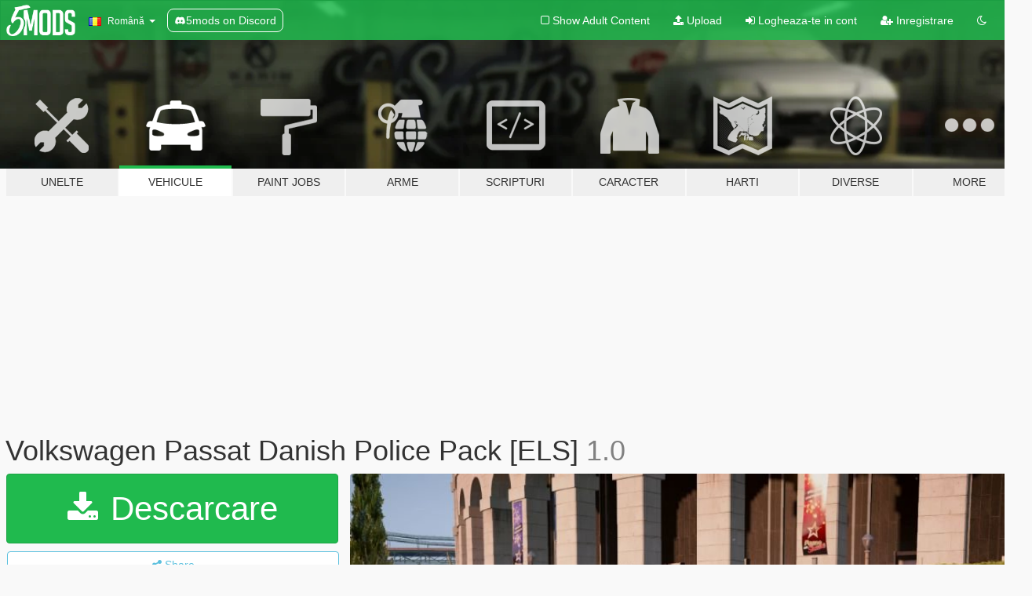

--- FILE ---
content_type: text/html; charset=utf-8
request_url: https://ro.gta5-mods.com/vehicles/first-danish-police-pack-els-passats
body_size: 14100
content:

<!DOCTYPE html>
<html lang="ro" dir="ltr">
<head>
	<title>
		Volkswagen Passat Danish Police Pack [ELS] - GTA5-Mods.com
	</title>

		<script
		  async
		  src="https://hb.vntsm.com/v4/live/vms/sites/gta5-mods.com/index.js"
        ></script>

        <script>
          self.__VM = self.__VM || [];
          self.__VM.push(function (admanager, scope) {
            scope.Config.buildPlacement((configBuilder) => {
              configBuilder.add("billboard");
              configBuilder.addDefaultOrUnique("mobile_mpu").setBreakPoint("mobile")
            }).display("top-ad");

            scope.Config.buildPlacement((configBuilder) => {
              configBuilder.add("leaderboard");
              configBuilder.addDefaultOrUnique("mobile_mpu").setBreakPoint("mobile")
            }).display("central-ad");

            scope.Config.buildPlacement((configBuilder) => {
              configBuilder.add("mpu");
              configBuilder.addDefaultOrUnique("mobile_mpu").setBreakPoint("mobile")
            }).display("side-ad");

            scope.Config.buildPlacement((configBuilder) => {
              configBuilder.add("leaderboard");
              configBuilder.addDefaultOrUnique("mpu").setBreakPoint({ mediaQuery: "max-width:1200px" })
            }).display("central-ad-2");

            scope.Config.buildPlacement((configBuilder) => {
              configBuilder.add("leaderboard");
              configBuilder.addDefaultOrUnique("mobile_mpu").setBreakPoint("mobile")
            }).display("bottom-ad");

            scope.Config.buildPlacement((configBuilder) => {
              configBuilder.add("desktop_takeover");
              configBuilder.addDefaultOrUnique("mobile_takeover").setBreakPoint("mobile")
            }).display("takeover-ad");

            scope.Config.get('mpu').display('download-ad-1');
          });
        </script>

	<meta charset="utf-8">
	<meta name="viewport" content="width=320, initial-scale=1.0, maximum-scale=1.0">
	<meta http-equiv="X-UA-Compatible" content="IE=edge">
	<meta name="msapplication-config" content="none">
	<meta name="theme-color" content="#20ba4e">
	<meta name="msapplication-navbutton-color" content="#20ba4e">
	<meta name="apple-mobile-web-app-capable" content="yes">
	<meta name="apple-mobile-web-app-status-bar-style" content="#20ba4e">
	<meta name="csrf-param" content="authenticity_token" />
<meta name="csrf-token" content="cvOmE5LlGwwbN3T17bmYAJYd22zLIs+6B7KmS4QAcXk0ffMm8RwG+FsSK2qECZ2mAoFJJk8odjwfrTBBOBlJSA==" />
	    <!--suppress ALL -->

    <meta property="og:url" content="https://ro.gta5-mods.com/vehicles/first-danish-police-pack-els-passats">
    <meta property="og:title" content="Volkswagen Passat Danish Police Pack [ELS]">
    <meta property="og:description" content="The first ELS Danish Police Pack  &amp;gt; Shoutout: Big shoutout goes to LT. Caine for making ELS (Emergency Lighting System)   Credits:  2015 Passat R-Line:  &amp;gt;Original 3d Model by: Squir   &amp;gt;Converted to SA: Meho12   &amp;gt;Dufflebag: HaLoPCDrAcO.   &amp;gt;Explorer Cabinet: ErinLindsay.   &amp;gt;Danish plate and texture for toughbook: YG Mods. ____________________ 2011 Passat B7:  &amp;gt; Main author - Squir.com   &amp;gt; Converted t...">
    <meta property="og:site_name" content="GTA5-Mods.com">
    <meta property="og:image" content="https://img.gta5-mods.com/q75/images/first-danish-police-pack-els-passats/0ede5c-GTA5 2016-12-26 01-05-10-408.jpg">

    <meta name="twitter:card" content="summary_large_image">
    <meta name="twitter:site" content="@5mods">
    <meta name="twitter:title" content="Volkswagen Passat Danish Police Pack [ELS]">
    <meta name="twitter:description" content="The first ELS Danish Police Pack  &amp;gt; Shoutout: Big shoutout goes to LT. Caine for making ELS (Emergency Lighting System)   Credits:  2015 Passat R-Line:  &amp;gt;Original 3d Model by: Squir   &amp;gt;Converted to SA: Meho12   &amp;gt;Dufflebag: HaLoPCDrAcO.   &amp;gt;Explorer Cabinet: ErinLindsay.   &amp;gt;Danish plate and texture for toughbook: YG Mods. ____________________ 2011 Passat B7:  &amp;gt; Main author - Squir.com   &amp;gt; Converted t...">
    <meta name="twitter:image" content="https://img.gta5-mods.com/q75/images/first-danish-police-pack-els-passats/0ede5c-GTA5 2016-12-26 01-05-10-408.jpg">


	<link rel="shortcut icon" type="image/x-icon" href="https://images.gta5-mods.com/icons/favicon.png">
	<link rel="stylesheet" media="screen" href="/assets/application-7e510725ebc5c55e88a9fd87c027a2aa9e20126744fbac89762e0fd54819c399.css" />
	    <link rel="alternate" hreflang="id" href="https://id.gta5-mods.com/vehicles/first-danish-police-pack-els-passats">
    <link rel="alternate" hreflang="ms" href="https://ms.gta5-mods.com/vehicles/first-danish-police-pack-els-passats">
    <link rel="alternate" hreflang="bg" href="https://bg.gta5-mods.com/vehicles/first-danish-police-pack-els-passats">
    <link rel="alternate" hreflang="ca" href="https://ca.gta5-mods.com/vehicles/first-danish-police-pack-els-passats">
    <link rel="alternate" hreflang="cs" href="https://cs.gta5-mods.com/vehicles/first-danish-police-pack-els-passats">
    <link rel="alternate" hreflang="da" href="https://da.gta5-mods.com/vehicles/first-danish-police-pack-els-passats">
    <link rel="alternate" hreflang="de" href="https://de.gta5-mods.com/vehicles/first-danish-police-pack-els-passats">
    <link rel="alternate" hreflang="el" href="https://el.gta5-mods.com/vehicles/first-danish-police-pack-els-passats">
    <link rel="alternate" hreflang="en" href="https://www.gta5-mods.com/vehicles/first-danish-police-pack-els-passats">
    <link rel="alternate" hreflang="es" href="https://es.gta5-mods.com/vehicles/first-danish-police-pack-els-passats">
    <link rel="alternate" hreflang="fr" href="https://fr.gta5-mods.com/vehicles/first-danish-police-pack-els-passats">
    <link rel="alternate" hreflang="gl" href="https://gl.gta5-mods.com/vehicles/first-danish-police-pack-els-passats">
    <link rel="alternate" hreflang="ko" href="https://ko.gta5-mods.com/vehicles/first-danish-police-pack-els-passats">
    <link rel="alternate" hreflang="hi" href="https://hi.gta5-mods.com/vehicles/first-danish-police-pack-els-passats">
    <link rel="alternate" hreflang="it" href="https://it.gta5-mods.com/vehicles/first-danish-police-pack-els-passats">
    <link rel="alternate" hreflang="hu" href="https://hu.gta5-mods.com/vehicles/first-danish-police-pack-els-passats">
    <link rel="alternate" hreflang="mk" href="https://mk.gta5-mods.com/vehicles/first-danish-police-pack-els-passats">
    <link rel="alternate" hreflang="nl" href="https://nl.gta5-mods.com/vehicles/first-danish-police-pack-els-passats">
    <link rel="alternate" hreflang="nb" href="https://no.gta5-mods.com/vehicles/first-danish-police-pack-els-passats">
    <link rel="alternate" hreflang="pl" href="https://pl.gta5-mods.com/vehicles/first-danish-police-pack-els-passats">
    <link rel="alternate" hreflang="pt-BR" href="https://pt.gta5-mods.com/vehicles/first-danish-police-pack-els-passats">
    <link rel="alternate" hreflang="ro" href="https://ro.gta5-mods.com/vehicles/first-danish-police-pack-els-passats">
    <link rel="alternate" hreflang="ru" href="https://ru.gta5-mods.com/vehicles/first-danish-police-pack-els-passats">
    <link rel="alternate" hreflang="sl" href="https://sl.gta5-mods.com/vehicles/first-danish-police-pack-els-passats">
    <link rel="alternate" hreflang="fi" href="https://fi.gta5-mods.com/vehicles/first-danish-police-pack-els-passats">
    <link rel="alternate" hreflang="sv" href="https://sv.gta5-mods.com/vehicles/first-danish-police-pack-els-passats">
    <link rel="alternate" hreflang="vi" href="https://vi.gta5-mods.com/vehicles/first-danish-police-pack-els-passats">
    <link rel="alternate" hreflang="tr" href="https://tr.gta5-mods.com/vehicles/first-danish-police-pack-els-passats">
    <link rel="alternate" hreflang="uk" href="https://uk.gta5-mods.com/vehicles/first-danish-police-pack-els-passats">
    <link rel="alternate" hreflang="zh-CN" href="https://zh.gta5-mods.com/vehicles/first-danish-police-pack-els-passats">

  <script src="/javascripts/ads.js"></script>

		<!-- Nexus Google Tag Manager -->
		<script nonce="true">
//<![CDATA[
				window.dataLayer = window.dataLayer || [];

						window.dataLayer.push({
								login_status: 'Guest',
								user_id: undefined,
								gta5mods_id: undefined,
						});

//]]>
</script>
		<script nonce="true">
//<![CDATA[
				(function(w,d,s,l,i){w[l]=w[l]||[];w[l].push({'gtm.start':
				new Date().getTime(),event:'gtm.js'});var f=d.getElementsByTagName(s)[0],
				j=d.createElement(s),dl=l!='dataLayer'?'&l='+l:'';j.async=true;j.src=
				'https://www.googletagmanager.com/gtm.js?id='+i+dl;f.parentNode.insertBefore(j,f);
				})(window,document,'script','dataLayer','GTM-KCVF2WQ');

//]]>
</script>		<!-- End Nexus Google Tag Manager -->
</head>
<body class=" ro">
	<!-- Google Tag Manager (noscript) -->
	<noscript><iframe src="https://www.googletagmanager.com/ns.html?id=GTM-KCVF2WQ"
										height="0" width="0" style="display:none;visibility:hidden"></iframe></noscript>
	<!-- End Google Tag Manager (noscript) -->

<div id="page-cover"></div>
<div id="page-loading">
	<span class="graphic"></span>
	<span class="message">Se incarca...</span>
</div>

<div id="page-cover"></div>

<nav id="main-nav" class="navbar navbar-default">
  <div class="container">
    <div class="navbar-header">
      <a class="navbar-brand" href="/"></a>

      <ul class="nav navbar-nav">
        <li id="language-dropdown" class="dropdown">
          <a href="#language" class="dropdown-toggle" data-toggle="dropdown">
            <span class="famfamfam-flag-ro icon"></span>&nbsp;
            <span class="language-name">Română</span>
            <span class="caret"></span>
          </a>

          <ul class="dropdown-menu dropdown-menu-with-footer">
                <li>
                  <a href="https://id.gta5-mods.com/vehicles/first-danish-police-pack-els-passats">
                    <span class="famfamfam-flag-id"></span>
                    <span class="language-name">Bahasa Indonesia</span>
                  </a>
                </li>
                <li>
                  <a href="https://ms.gta5-mods.com/vehicles/first-danish-police-pack-els-passats">
                    <span class="famfamfam-flag-my"></span>
                    <span class="language-name">Bahasa Melayu</span>
                  </a>
                </li>
                <li>
                  <a href="https://bg.gta5-mods.com/vehicles/first-danish-police-pack-els-passats">
                    <span class="famfamfam-flag-bg"></span>
                    <span class="language-name">Български</span>
                  </a>
                </li>
                <li>
                  <a href="https://ca.gta5-mods.com/vehicles/first-danish-police-pack-els-passats">
                    <span class="famfamfam-flag-catalonia"></span>
                    <span class="language-name">Català</span>
                  </a>
                </li>
                <li>
                  <a href="https://cs.gta5-mods.com/vehicles/first-danish-police-pack-els-passats">
                    <span class="famfamfam-flag-cz"></span>
                    <span class="language-name">Čeština</span>
                  </a>
                </li>
                <li>
                  <a href="https://da.gta5-mods.com/vehicles/first-danish-police-pack-els-passats">
                    <span class="famfamfam-flag-dk"></span>
                    <span class="language-name">Dansk</span>
                  </a>
                </li>
                <li>
                  <a href="https://de.gta5-mods.com/vehicles/first-danish-police-pack-els-passats">
                    <span class="famfamfam-flag-de"></span>
                    <span class="language-name">Deutsch</span>
                  </a>
                </li>
                <li>
                  <a href="https://el.gta5-mods.com/vehicles/first-danish-police-pack-els-passats">
                    <span class="famfamfam-flag-gr"></span>
                    <span class="language-name">Ελληνικά</span>
                  </a>
                </li>
                <li>
                  <a href="https://www.gta5-mods.com/vehicles/first-danish-police-pack-els-passats">
                    <span class="famfamfam-flag-gb"></span>
                    <span class="language-name">English</span>
                  </a>
                </li>
                <li>
                  <a href="https://es.gta5-mods.com/vehicles/first-danish-police-pack-els-passats">
                    <span class="famfamfam-flag-es"></span>
                    <span class="language-name">Español</span>
                  </a>
                </li>
                <li>
                  <a href="https://fr.gta5-mods.com/vehicles/first-danish-police-pack-els-passats">
                    <span class="famfamfam-flag-fr"></span>
                    <span class="language-name">Français</span>
                  </a>
                </li>
                <li>
                  <a href="https://gl.gta5-mods.com/vehicles/first-danish-police-pack-els-passats">
                    <span class="famfamfam-flag-es-gl"></span>
                    <span class="language-name">Galego</span>
                  </a>
                </li>
                <li>
                  <a href="https://ko.gta5-mods.com/vehicles/first-danish-police-pack-els-passats">
                    <span class="famfamfam-flag-kr"></span>
                    <span class="language-name">한국어</span>
                  </a>
                </li>
                <li>
                  <a href="https://hi.gta5-mods.com/vehicles/first-danish-police-pack-els-passats">
                    <span class="famfamfam-flag-in"></span>
                    <span class="language-name">हिन्दी</span>
                  </a>
                </li>
                <li>
                  <a href="https://it.gta5-mods.com/vehicles/first-danish-police-pack-els-passats">
                    <span class="famfamfam-flag-it"></span>
                    <span class="language-name">Italiano</span>
                  </a>
                </li>
                <li>
                  <a href="https://hu.gta5-mods.com/vehicles/first-danish-police-pack-els-passats">
                    <span class="famfamfam-flag-hu"></span>
                    <span class="language-name">Magyar</span>
                  </a>
                </li>
                <li>
                  <a href="https://mk.gta5-mods.com/vehicles/first-danish-police-pack-els-passats">
                    <span class="famfamfam-flag-mk"></span>
                    <span class="language-name">Македонски</span>
                  </a>
                </li>
                <li>
                  <a href="https://nl.gta5-mods.com/vehicles/first-danish-police-pack-els-passats">
                    <span class="famfamfam-flag-nl"></span>
                    <span class="language-name">Nederlands</span>
                  </a>
                </li>
                <li>
                  <a href="https://no.gta5-mods.com/vehicles/first-danish-police-pack-els-passats">
                    <span class="famfamfam-flag-no"></span>
                    <span class="language-name">Norsk</span>
                  </a>
                </li>
                <li>
                  <a href="https://pl.gta5-mods.com/vehicles/first-danish-police-pack-els-passats">
                    <span class="famfamfam-flag-pl"></span>
                    <span class="language-name">Polski</span>
                  </a>
                </li>
                <li>
                  <a href="https://pt.gta5-mods.com/vehicles/first-danish-police-pack-els-passats">
                    <span class="famfamfam-flag-br"></span>
                    <span class="language-name">Português do Brasil</span>
                  </a>
                </li>
                <li>
                  <a href="https://ro.gta5-mods.com/vehicles/first-danish-police-pack-els-passats">
                    <span class="famfamfam-flag-ro"></span>
                    <span class="language-name">Română</span>
                  </a>
                </li>
                <li>
                  <a href="https://ru.gta5-mods.com/vehicles/first-danish-police-pack-els-passats">
                    <span class="famfamfam-flag-ru"></span>
                    <span class="language-name">Русский</span>
                  </a>
                </li>
                <li>
                  <a href="https://sl.gta5-mods.com/vehicles/first-danish-police-pack-els-passats">
                    <span class="famfamfam-flag-si"></span>
                    <span class="language-name">Slovenščina</span>
                  </a>
                </li>
                <li>
                  <a href="https://fi.gta5-mods.com/vehicles/first-danish-police-pack-els-passats">
                    <span class="famfamfam-flag-fi"></span>
                    <span class="language-name">Suomi</span>
                  </a>
                </li>
                <li>
                  <a href="https://sv.gta5-mods.com/vehicles/first-danish-police-pack-els-passats">
                    <span class="famfamfam-flag-se"></span>
                    <span class="language-name">Svenska</span>
                  </a>
                </li>
                <li>
                  <a href="https://vi.gta5-mods.com/vehicles/first-danish-police-pack-els-passats">
                    <span class="famfamfam-flag-vn"></span>
                    <span class="language-name">Tiếng Việt</span>
                  </a>
                </li>
                <li>
                  <a href="https://tr.gta5-mods.com/vehicles/first-danish-police-pack-els-passats">
                    <span class="famfamfam-flag-tr"></span>
                    <span class="language-name">Türkçe</span>
                  </a>
                </li>
                <li>
                  <a href="https://uk.gta5-mods.com/vehicles/first-danish-police-pack-els-passats">
                    <span class="famfamfam-flag-ua"></span>
                    <span class="language-name">Українська</span>
                  </a>
                </li>
                <li>
                  <a href="https://zh.gta5-mods.com/vehicles/first-danish-police-pack-els-passats">
                    <span class="famfamfam-flag-cn"></span>
                    <span class="language-name">中文</span>
                  </a>
                </li>
          </ul>
        </li>
        <li class="discord-link">
          <a href="https://discord.gg/2PR7aMzD4U" target="_blank" rel="noreferrer">
            <img src="https://images.gta5-mods.com/site/discord-header.svg" height="15px" alt="">
            <span>5mods on Discord</span>
          </a>
        </li>
      </ul>
    </div>

    <ul class="nav navbar-nav navbar-right">
        <li>
          <a href="/adult_filter" title="Light mode">
              <span class="fa fa-square-o"></span>
            <span>Show Adult <span class="adult-filter__content-text">Content</span></span>
          </a>
        </li>
      <li class="hidden-xs">
        <a href="/upload">
          <span class="icon fa fa-upload"></span>
          Upload
        </a>
      </li>

        <li>
          <a href="/login?r=/vehicles/first-danish-police-pack-els-passats">
            <span class="icon fa fa-sign-in"></span>
            <span class="login-text">Logheaza-te in cont</span>
          </a>
        </li>

        <li class="hidden-xs">
          <a href="/register?r=/vehicles/first-danish-police-pack-els-passats">
            <span class="icon fa fa-user-plus"></span>
            Inregistrare
          </a>
        </li>

        <li>
            <a href="/dark_mode" title="Dark mode">
              <span class="fa fa-moon-o"></span>
            </a>
        </li>

      <li id="search-dropdown">
        <a href="#search" class="dropdown-toggle" data-toggle="dropdown">
          <span class="fa fa-search"></span>
        </a>

        <div class="dropdown-menu">
          <div class="form-inline">
            <div class="form-group">
              <div class="input-group">
                <div class="input-group-addon"><span  class="fa fa-search"></span></div>
                <input type="text" class="form-control" placeholder="Cauta moduri GTA 5...">
              </div>
            </div>
            <button type="submit" class="btn btn-primary">
              Cautare
            </button>
          </div>
        </div>
      </li>
    </ul>
  </div>
</nav>

<div id="banner" class="vehicles">
  <div class="container hidden-xs">
    <div id="intro">
      <h1 class="styled">Bun venit pe GTA5-Mods.com</h1>
      <p>Select one of the following categories to start browsing the latest GTA 5 PC mods:</p>
    </div>
  </div>

  <div class="container">
    <ul id="navigation" class="clearfix ro">
        <li class="tools ">
          <a href="/tools">
            <span class="icon-category"></span>
            <span class="label-border"></span>
            <span class="label-category ">
              <span>Unelte</span>
            </span>
          </a>
        </li>
        <li class="vehicles active">
          <a href="/vehicles">
            <span class="icon-category"></span>
            <span class="label-border"></span>
            <span class="label-category ">
              <span>Vehicule</span>
            </span>
          </a>
        </li>
        <li class="paintjobs ">
          <a href="/paintjobs">
            <span class="icon-category"></span>
            <span class="label-border"></span>
            <span class="label-category ">
              <span>Paint Jobs</span>
            </span>
          </a>
        </li>
        <li class="weapons ">
          <a href="/weapons">
            <span class="icon-category"></span>
            <span class="label-border"></span>
            <span class="label-category ">
              <span>Arme</span>
            </span>
          </a>
        </li>
        <li class="scripts ">
          <a href="/scripts">
            <span class="icon-category"></span>
            <span class="label-border"></span>
            <span class="label-category ">
              <span>Scripturi</span>
            </span>
          </a>
        </li>
        <li class="player ">
          <a href="/player">
            <span class="icon-category"></span>
            <span class="label-border"></span>
            <span class="label-category ">
              <span>Caracter</span>
            </span>
          </a>
        </li>
        <li class="maps ">
          <a href="/maps">
            <span class="icon-category"></span>
            <span class="label-border"></span>
            <span class="label-category ">
              <span>Harti</span>
            </span>
          </a>
        </li>
        <li class="misc ">
          <a href="/misc">
            <span class="icon-category"></span>
            <span class="label-border"></span>
            <span class="label-category ">
              <span>Diverse</span>
            </span>
          </a>
        </li>
      <li id="more-dropdown" class="more dropdown">
        <a href="#more" class="dropdown-toggle" data-toggle="dropdown">
          <span class="icon-category"></span>
          <span class="label-border"></span>
          <span class="label-category ">
            <span>More</span>
          </span>
        </a>

        <ul class="dropdown-menu pull-right">
          <li>
            <a href="http://www.gta5cheats.com" target="_blank">
              <span class="fa fa-external-link"></span>
              GTA 5 Cheats
            </a>
          </li>
        </ul>
      </li>
    </ul>
  </div>
</div>

<div id="content">
  


<div id="file" class="container" data-user-file-id="33513">
  <div class="clearfix">
      <div id="top-ad" class="ad-container"></div>

    <h1>
      
      Volkswagen Passat Danish Police Pack [ELS]
      <span class="version">1.0</span>

    </h1>
  </div>


    <div id="file-container" class="row">
      <div class="col-sm-5 col-lg-4">

          <a href="/vehicles/first-danish-police-pack-els-passats/download/3594" class="btn btn-primary btn-download" >
            <span class="fa fa-download"></span>
            Descarcare
          </a>

        <div class="file-actions">

          <div class="row">
            <div class="col-xs-12 share-container">
              <div id="share-list">
                <ul>
                  <li>
                    <a href="#share-facebook" class="facebook" title="Share to Facebook">
                      <span class="fa fa-facebook"></span>
                    </a>
                  </li>
                  <li>
                    <a href="#share-twitter" class="twitter" title="Share to Twitter" data-text="Volkswagen Passat Danish Police Pack [ELS]">
                      <span class="fa fa-twitter"></span>
                    </a>
                  </li>
                  <li>
                    <a href="#share-vk" class="vk" title="Share to VKontakte">
                      <span class="fa fa-vk"></span>
                    </a>
                  </li>
                </ul>
              </div>

              <button class="btn btn-o-info btn-block">
                <span class="fa fa-share-alt "></span>
                <span>Share</span>
              </button>
            </div>

          </div>
        </div>
        <div class="panel panel-default">
          <div class="panel-body">
            <div class="user-panel row">
              <div class="col-xs-3">
                <a href="/users/AchillesDKPoliceMods">
                  <img class="img-responsive" src="https://img.gta5-mods.com/q75-w100-h100-cfill/avatars/42782/e520fb-p.png" alt="E520fb p" />
                </a>
              </div>
              <div class="col-xs-9">
                <a class="username" href="/users/AchillesDKPoliceMods">AchillesDKPoliceMods</a>
                  <br/>
                  <div class="user-social">
                    

<a title="Facebook" target="_blank" href="https://www.facebook.com/achillesdkpolicemods"><span class="fa fa-facebook-official"></span></a>



<a title="YouTube" target="_blank" href="https://www.youtube.com/channel/UCvcoeKtnmeUx8TI4PNrryXw"><span class="fa fa-youtube"></span></a>
<a title="Twitch" target="_blank" href="http://www.twitch.tv/achillesdkpolicemods"><span class="fa fa-twitch"></span></a>





                  </div>

                  <div class="g-ytsubscribe" data-channel="null" data-channelid="UCvcoeKtnmeUx8TI4PNrryXw" data-layout="default" data-count="default"></div>

                    <div class="button-donate">
                      
<div class="paypal-button-widget">
  <form method="post" action="https://www.paypal.com/cgi-bin/webscr" target="_blank">
    <input type="hidden" name="item_name" value="Donation for Volkswagen Passat Danish Police Pack [ELS] [GTA5-Mods.com]">
    <input type="hidden" name="lc" value="ro_RO">
    <input type="hidden" name="no_shipping" value="1">
    <input type="hidden" name="cmd" value="_donations">
    <input type="hidden" name="business" value="aske.barkou@gmail.com">
    <input type="hidden" name="bn" value="JavaScriptButtons_donate">
    <input type="hidden" name="notify_url" value="https://www.gta5-mods.com/ipn">
    <input type="hidden" name="custom" value="[42782, -1, 33513]">
    <button class="paypal-button paypal-style-primary paypal-size-small" type="submit" dir="ltr">
        <span class="paypal-button-logo">
          <img src="[data-uri]">
        </span><span class="paypal-button-content" dir="auto">
          Doneaza cu <img alt="PayPal" src="[data-uri]" />
        </span>
    </button>
  </form>
</div>
                    </div>

              </div>
            </div>
          </div>
        </div>

          <div class="panel panel-default hidden-xs">
            <div class="panel-body">
  <h3 class="mt-0">
    <i class="fa fa-list-alt"></i>
    <span class="translation_missing" title="translation missing: ro.user_file.all_versions">All Versions</span>
  </h3>
      <div class="well pull-left file-version-container ">
        <div class="pull-left">
          <i class="fa fa-file"></i>&nbsp;1.0 <span>(current)</span>
          <p>
            <span class="num-downloads">5.285 downloads <span class="file-size">, 100 MB</span></span>
            <br/><span class="num-downloads">26 Decembrie 2016</span>
          </p>
        </div>
        <div class="pull-right" >
                  <a target="_blank" href="https://www.virustotal.com/file/9ed21a86b512ee449d18e90a9b5dcda3eb7eb8396f35d9a988eef5ae86d9d69c/analysis/1498647564/"><i data-container="body" data-trigger="hover" data-toggle="popover" data-placement="top" data-html="true" data-title="<b class='color-success'>This file is safe <i class='fa fa-check-circle-o'></i></b>" data-content="<i>This file has been scanned for viruses and is safe to download.</i>" class="fa fa-shield vt-version"></i></a>

              <a target="_blank" href="/vehicles/first-danish-police-pack-els-passats/download/3594"><i class="fa fa-download download-version"></i></a>
        </div>
      </div>
</div>
          </div>

          <div id="side-ad" class="ad-container"></div>

        <div class="file-list">
            <div class="col-xs-12 hidden-xs">
              <h4>More mods by <a class="username" href="/users/AchillesDKPoliceMods">AchillesDKPoliceMods</a>:</h4>
                
<div class="file-list-obj">
  <a href="/vehicles/mercedes-vito-indsatsleder-danish-police" title="Mercedes Vito - Indsatsleder - Danish Police" class="preview empty">

    <img title="Mercedes Vito - Indsatsleder - Danish Police" class="img-responsive" alt="Mercedes Vito - Indsatsleder - Danish Police" src="https://img.gta5-mods.com/q75-w500-h333-cfill/images/mercedes-vito-indsatsleder-danish-police/74fbf3-5.png" />

      <ul class="categories">
            <li>Car</li>
            <li>Van</li>
            <li>Mercedes-Benz</li>
            <li>Emergency</li>
            <li>Denmark</li>
            <li>Europe</li>
      </ul>

      <div class="stats">
        <div>
            <span title="4.8 star rating">
              <span class="fa fa-star"></span> 4.8
            </span>
        </div>
        <div>
          <span title="8.632 descarcari">
            <span class="fa fa-download"></span> 8.632
          </span>
          <span class="stats-likes" title="39 aprecieri">
            <span class="fa fa-thumbs-up"></span> 39
          </span>
        </div>
      </div>

  </a>
  <div class="details">
    <div class="top">
      <div class="name">
        <a href="/vehicles/mercedes-vito-indsatsleder-danish-police" title="Mercedes Vito - Indsatsleder - Danish Police">
          <span dir="ltr">Mercedes Vito - Indsatsleder - Danish Police</span>
        </a>
      </div>
        <div class="version" dir="ltr" title="1.0">1.0</div>
    </div>
    <div class="bottom">
      <span class="bottom-by">By</span> <a href="/users/AchillesDKPoliceMods" title="AchillesDKPoliceMods">AchillesDKPoliceMods</a>
    </div>
  </div>
</div>
                
<div class="file-list-obj">
  <a href="/vehicles/2015-volkswagen-passat-r-line-danish-police-w-lightbar" title="2015 Volkswagen Passat R-Line - Danish Police + Lightbar" class="preview empty">

    <img title="2015 Volkswagen Passat R-Line - Danish Police + Lightbar" class="img-responsive" alt="2015 Volkswagen Passat R-Line - Danish Police + Lightbar" src="https://img.gta5-mods.com/q75-w500-h333-cfill/images/2015-volkswagen-passat-r-line-danish-police-w-lightbar/ea9abb-5 mods.png" />

      <ul class="categories">
            <li>Car</li>
            <li>Hatchback</li>
            <li>Volkswagen</li>
            <li>Emergency</li>
            <li>Denmark</li>
            <li>Europe</li>
      </ul>

      <div class="stats">
        <div>
            <span title="5.0 star rating">
              <span class="fa fa-star"></span> 5.0
            </span>
        </div>
        <div>
          <span title="8.138 descarcari">
            <span class="fa fa-download"></span> 8.138
          </span>
          <span class="stats-likes" title="28 aprecieri">
            <span class="fa fa-thumbs-up"></span> 28
          </span>
        </div>
      </div>

  </a>
  <div class="details">
    <div class="top">
      <div class="name">
        <a href="/vehicles/2015-volkswagen-passat-r-line-danish-police-w-lightbar" title="2015 Volkswagen Passat R-Line - Danish Police + Lightbar">
          <span dir="ltr">2015 Volkswagen Passat R-Line - Danish Police + Lightbar</span>
        </a>
      </div>
        <div class="version" dir="ltr" title="1.1">1.1</div>
    </div>
    <div class="bottom">
      <span class="bottom-by">By</span> <a href="/users/AchillesDKPoliceMods" title="AchillesDKPoliceMods">AchillesDKPoliceMods</a>
    </div>
  </div>
</div>
                
<div class="file-list-obj">
  <a href="/vehicles/2015-mercedes-c250-estate-stock" title="2015 Mercedes-Benz C250 Estate Stock" class="preview empty">

    <img title="2015 Mercedes-Benz C250 Estate Stock" class="img-responsive" alt="2015 Mercedes-Benz C250 Estate Stock" src="https://img.gta5-mods.com/q75-w500-h333-cfill/images/2015-mercedes-c250-estate-stock/76d969-GTA5 2016-07-15 14-09-26-502.jpg" />

      <ul class="categories">
            <li>Car</li>
            <li>Hatchback</li>
            <li>Mercedes-Benz</li>
      </ul>

      <div class="stats">
        <div>
            <span title="4.36 star rating">
              <span class="fa fa-star"></span> 4.36
            </span>
        </div>
        <div>
          <span title="9.747 descarcari">
            <span class="fa fa-download"></span> 9.747
          </span>
          <span class="stats-likes" title="97 aprecieri">
            <span class="fa fa-thumbs-up"></span> 97
          </span>
        </div>
      </div>

  </a>
  <div class="details">
    <div class="top">
      <div class="name">
        <a href="/vehicles/2015-mercedes-c250-estate-stock" title="2015 Mercedes-Benz C250 Estate Stock">
          <span dir="ltr">2015 Mercedes-Benz C250 Estate Stock</span>
        </a>
      </div>
        <div class="version" dir="ltr" title="1.1">1.1</div>
    </div>
    <div class="bottom">
      <span class="bottom-by">By</span> <a href="/users/AchillesDKPoliceMods" title="AchillesDKPoliceMods">AchillesDKPoliceMods</a>
    </div>
  </div>
</div>
                
<div class="file-list-obj">
  <a href="/vehicles/2012-ford-mondeo-estate-mk4-danish-police-mini-pack-els-replace" title="2012 Ford Mondeo Estate MK4 - Danish Police Mini Pack [ELS/REPLACE]" class="preview empty">

    <img title="2012 Ford Mondeo Estate MK4 - Danish Police Mini Pack [ELS/REPLACE]" class="img-responsive" alt="2012 Ford Mondeo Estate MK4 - Danish Police Mini Pack [ELS/REPLACE]" src="https://img.gta5-mods.com/q75-w500-h333-cfill/images/2012-ford-mondeo-estate-mk4-danish-police-mini-pack-els-replace/e5f6ee-GTA5 2017-09-13 21-21-42-949.jpg" />

      <ul class="categories">
            <li>Emergency</li>
            <li>Ford</li>
            <li>Car</li>
            <li>Denmark</li>
            <li>Europe</li>
            <li>Els</li>
      </ul>

      <div class="stats">
        <div>
        </div>
        <div>
          <span title="1.912 descarcari">
            <span class="fa fa-download"></span> 1.912
          </span>
          <span class="stats-likes" title="12 aprecieri">
            <span class="fa fa-thumbs-up"></span> 12
          </span>
        </div>
      </div>

  </a>
  <div class="details">
    <div class="top">
      <div class="name">
        <a href="/vehicles/2012-ford-mondeo-estate-mk4-danish-police-mini-pack-els-replace" title="2012 Ford Mondeo Estate MK4 - Danish Police Mini Pack [ELS/REPLACE]">
          <span dir="ltr">2012 Ford Mondeo Estate MK4 - Danish Police Mini Pack [ELS/REPLACE]</span>
        </a>
      </div>
        <div class="version" dir="ltr" title="1.0">1.0</div>
    </div>
    <div class="bottom">
      <span class="bottom-by">By</span> <a href="/users/AchillesDKPoliceMods" title="AchillesDKPoliceMods">AchillesDKPoliceMods</a>
    </div>
  </div>
</div>
                
<div class="file-list-obj">
  <a href="/vehicles/2011-volkswagen-passat-estate-danish-police" title="2011 Volkswagen Passat Estate - Danish Police" class="preview empty">

    <img title="2011 Volkswagen Passat Estate - Danish Police" class="img-responsive" alt="2011 Volkswagen Passat Estate - Danish Police" src="https://img.gta5-mods.com/q75-w500-h333-cfill/images/2011-volkswagen-passat-estate-danish-police/f7829b-GTA5 2016-12-08 15-39-19-057.jpg" />

      <ul class="categories">
            <li>Car</li>
            <li>Hatchback</li>
            <li>Volkswagen</li>
            <li>Emergency</li>
            <li>Denmark</li>
            <li>Europe</li>
      </ul>

      <div class="stats">
        <div>
            <span title="4.83 star rating">
              <span class="fa fa-star"></span> 4.83
            </span>
        </div>
        <div>
          <span title="2.408 descarcari">
            <span class="fa fa-download"></span> 2.408
          </span>
          <span class="stats-likes" title="18 aprecieri">
            <span class="fa fa-thumbs-up"></span> 18
          </span>
        </div>
      </div>

  </a>
  <div class="details">
    <div class="top">
      <div class="name">
        <a href="/vehicles/2011-volkswagen-passat-estate-danish-police" title="2011 Volkswagen Passat Estate - Danish Police">
          <span dir="ltr">2011 Volkswagen Passat Estate - Danish Police</span>
        </a>
      </div>
        <div class="version" dir="ltr" title="1.0">1.0</div>
    </div>
    <div class="bottom">
      <span class="bottom-by">By</span> <a href="/users/AchillesDKPoliceMods" title="AchillesDKPoliceMods">AchillesDKPoliceMods</a>
    </div>
  </div>
</div>
            </div>

        </div>
      </div>

      <div class="col-sm-7 col-lg-8">
          <div id="file-media">
            <!-- Cover Media -->
            <div class="text-center">

                <a target="_blank" class="thumbnail mfp-image cover-media" title="Volkswagen Passat Danish Police Pack [ELS]" href="https://img.gta5-mods.com/q95/images/first-danish-police-pack-els-passats/0ede5c-GTA5 2016-12-26 01-05-10-408.jpg"><img class="img-responsive" src="https://img.gta5-mods.com/q85-w800/images/first-danish-police-pack-els-passats/0ede5c-GTA5 2016-12-26 01-05-10-408.jpg" alt="0ede5c gta5 2016 12 26 01 05 10 408" /></a>
            </div>

            <!-- Remaining Media -->
              <div class="media-thumbnails row">
                    <div class="col-xs-4 col-md-2">
                      <a target="_blank" class="thumbnail mfp-image" title="Volkswagen Passat Danish Police Pack [ELS]" href="https://img.gta5-mods.com/q95/images/first-danish-police-pack-els-passats/0ede5c-GTA5 2016-12-26 01-05-14-100.jpg"><img class="img-responsive" src="https://img.gta5-mods.com/q75-w350-h233-cfill/images/first-danish-police-pack-els-passats/0ede5c-GTA5 2016-12-26 01-05-14-100.jpg" alt="0ede5c gta5 2016 12 26 01 05 14 100" /></a>
                    </div>
                    <div class="col-xs-4 col-md-2">
                      <a target="_blank" class="thumbnail mfp-image" title="Volkswagen Passat Danish Police Pack [ELS]" href="https://img.gta5-mods.com/q95/images/first-danish-police-pack-els-passats/0ede5c-GTA5 2016-12-26 01-05-30-369.jpg"><img class="img-responsive" src="https://img.gta5-mods.com/q75-w350-h233-cfill/images/first-danish-police-pack-els-passats/0ede5c-GTA5 2016-12-26 01-05-30-369.jpg" alt="0ede5c gta5 2016 12 26 01 05 30 369" /></a>
                    </div>
                    <div class="col-xs-4 col-md-2">
                      <a target="_blank" class="thumbnail mfp-image" title="Volkswagen Passat Danish Police Pack [ELS]" href="https://img.gta5-mods.com/q95/images/first-danish-police-pack-els-passats/0ede5c-GTA5 2016-12-26 01-09-20-567.jpg"><img class="img-responsive" src="https://img.gta5-mods.com/q75-w350-h233-cfill/images/first-danish-police-pack-els-passats/0ede5c-GTA5 2016-12-26 01-09-20-567.jpg" alt="0ede5c gta5 2016 12 26 01 09 20 567" /></a>
                    </div>

              </div>

          </div>

        <h3 class="clearfix" dir="auto">
          <div class="pull-left file-stats">
            <i class="fa fa-cloud-download pull-left download-icon"></i>
            <div class="file-stat file-downloads pull-left">
              <span class="num-downloads">5.285</span>
              <label>Descarcari</label>
            </div>
            <i class="fa fa-thumbs-o-up pull-left like-icon"></i>
            <div class="file-stat file-likes pull-left">
              <span class="num-likes">13</span>
              <label>Aprecieri</label>
            </div>
          </div>

                <span class="comment-average-container pull-right">
                    <span class="comment-average-rating" data-rating="5.0"></span>
                    <label>5.0 / 5 stars (1 vote)</label>
                </span>
        </h3>
        <div id="featured-comment">
          <ul class="media-list pinned-comments">
            
          </ul>
        </div>
        <div class="visible-xs-block">
          <div class="panel panel-default">
            <div class="panel-body">
              <div class="file-description">
                      <span class="description-body description-collapsed" dir="auto">
                        The first ELS Danish Police Pack<br/><br/>&gt; Shoutout:<br/>Big shoutout goes to LT. Caine for making ELS (Emergency Lighting System) <br/><br/>Credits: <br/>2015 Passat R-Line:<br/><br/>&gt;Original 3d Model by: Squir <br/><br/>&gt;Converted to SA: Meho12 <br/><br/>&gt;Dufflebag: HaLoPCDrAcO. <br/><br/>&gt;Explorer Cabinet: ErinLindsay. <br/><br/>&gt;Danish plate and texture for toughbook: YG Mods.<br/>____________________<br/>2011 Passat B7:<br/><br/>&gt; Main author - Squir.com<br/> <br/>&gt; Converted to IV &amp; V - AchillesDKPoliceMods <br/><br/>&gt;Template - AchillesDKPoliceMods   <br/>___________________<br/><br/>How to install and ELS settings are in the folder<br/>___________________<br/><br/>Thanks for supporting and downloading :D
                        <div class="read-more-button-container">
                          <div class="read-more-gradient"></div>
                          <div class="read-more-button">Show Full Description</div>
                        </div>
                      </span>
              </div>
                <div id=tag-list>
                    <div>
                      <a href="/all/tags/car/most-downloaded">
                            <span class="label label-default">
                              <span class="fa fa-tag"></span>
                              Car
                            </span>
                      </a>
                    </div>
                    <div>
                      <a href="/all/tags/hatchback/most-downloaded">
                            <span class="label label-default">
                              <span class="fa fa-tag"></span>
                              Hatchback
                            </span>
                      </a>
                    </div>
                    <div>
                      <a href="/all/tags/volkswagen/most-downloaded">
                            <span class="label label-default">
                              <span class="fa fa-tag"></span>
                              Volkswagen
                            </span>
                      </a>
                    </div>
                    <div>
                      <a href="/all/tags/emergency/most-downloaded">
                            <span class="label label-default">
                              <span class="fa fa-tag"></span>
                              Emergency
                            </span>
                      </a>
                    </div>
                    <div>
                      <a href="/all/tags/europe/most-downloaded">
                            <span class="label label-default">
                              <span class="fa fa-tag"></span>
                              Europe
                            </span>
                      </a>
                    </div>
                    <div>
                      <a href="/all/tags/els/most-downloaded">
                            <span class="label label-default">
                              <span class="fa fa-tag"></span>
                              Els
                            </span>
                      </a>
                    </div>
                    <div>
                      <a href="/all/tags/denmark/most-downloaded">
                            <span class="label label-default">
                              <span class="fa fa-tag"></span>
                              Denmark
                            </span>
                      </a>
                    </div>
                </div>


              <div id="file-dates">

                <br/>
                <small title="Lun 26 Dec 2016, 00:32:58 +0000">
                  <strong>Primul incarcat:</strong>
                  26 Decembrie 2016
                  
                </small>

                  <br/>
                  <small title="Lun 26 Dec 2016, 05:27:22 +0000">
                    <strong>Ultimul incarcat:</strong>
                    26 Decembrie 2016
                  </small>

                  <br/>
                  <small title="Lun 12 Ian 2026, 16:40:57 +0000">
                    <strong>Last Downloaded:</strong>
                    in urma cu 2 zile
                  </small>
              </div>
            </div>
          </div>

          <div class="panel panel-default visible-xs-block">
            <div class="panel-body">
  <h3 class="mt-0">
    <i class="fa fa-list-alt"></i>
    <span class="translation_missing" title="translation missing: ro.user_file.all_versions">All Versions</span>
  </h3>
      <div class="well pull-left file-version-container ">
        <div class="pull-left">
          <i class="fa fa-file"></i>&nbsp;1.0 <span>(current)</span>
          <p>
            <span class="num-downloads">5.285 downloads <span class="file-size">, 100 MB</span></span>
            <br/><span class="num-downloads">26 Decembrie 2016</span>
          </p>
        </div>
        <div class="pull-right" >
                  <a target="_blank" href="https://www.virustotal.com/file/9ed21a86b512ee449d18e90a9b5dcda3eb7eb8396f35d9a988eef5ae86d9d69c/analysis/1498647564/"><i data-container="body" data-trigger="hover" data-toggle="popover" data-placement="top" data-html="true" data-title="<b class='color-success'>This file is safe <i class='fa fa-check-circle-o'></i></b>" data-content="<i>This file has been scanned for viruses and is safe to download.</i>" class="fa fa-shield vt-version"></i></a>

              <a target="_blank" href="/vehicles/first-danish-police-pack-els-passats/download/3594"><i class="fa fa-download download-version"></i></a>
        </div>
      </div>
</div>
          </div>

          <h3 class="clearfix comments-stats" dir="auto">
              <span class="pull-left">
                  <span class="num-comments" data-count="6">6 Comentarii</span>
              </span>
          </h3>
          <div id="comments_mobile"></div>

          <div class="file-list">
              <div class="col-xs-12">
                <h4>More mods by <a class="username" href="/users/AchillesDKPoliceMods">AchillesDKPoliceMods</a>:</h4>
                  
<div class="file-list-obj">
  <a href="/vehicles/mercedes-vito-indsatsleder-danish-police" title="Mercedes Vito - Indsatsleder - Danish Police" class="preview empty">

    <img title="Mercedes Vito - Indsatsleder - Danish Police" class="img-responsive" alt="Mercedes Vito - Indsatsleder - Danish Police" src="https://img.gta5-mods.com/q75-w500-h333-cfill/images/mercedes-vito-indsatsleder-danish-police/74fbf3-5.png" />

      <ul class="categories">
            <li>Car</li>
            <li>Van</li>
            <li>Mercedes-Benz</li>
            <li>Emergency</li>
            <li>Denmark</li>
            <li>Europe</li>
      </ul>

      <div class="stats">
        <div>
            <span title="4.8 star rating">
              <span class="fa fa-star"></span> 4.8
            </span>
        </div>
        <div>
          <span title="8.632 descarcari">
            <span class="fa fa-download"></span> 8.632
          </span>
          <span class="stats-likes" title="39 aprecieri">
            <span class="fa fa-thumbs-up"></span> 39
          </span>
        </div>
      </div>

  </a>
  <div class="details">
    <div class="top">
      <div class="name">
        <a href="/vehicles/mercedes-vito-indsatsleder-danish-police" title="Mercedes Vito - Indsatsleder - Danish Police">
          <span dir="ltr">Mercedes Vito - Indsatsleder - Danish Police</span>
        </a>
      </div>
        <div class="version" dir="ltr" title="1.0">1.0</div>
    </div>
    <div class="bottom">
      <span class="bottom-by">By</span> <a href="/users/AchillesDKPoliceMods" title="AchillesDKPoliceMods">AchillesDKPoliceMods</a>
    </div>
  </div>
</div>
                  
<div class="file-list-obj">
  <a href="/vehicles/2015-volkswagen-passat-r-line-danish-police-w-lightbar" title="2015 Volkswagen Passat R-Line - Danish Police + Lightbar" class="preview empty">

    <img title="2015 Volkswagen Passat R-Line - Danish Police + Lightbar" class="img-responsive" alt="2015 Volkswagen Passat R-Line - Danish Police + Lightbar" src="https://img.gta5-mods.com/q75-w500-h333-cfill/images/2015-volkswagen-passat-r-line-danish-police-w-lightbar/ea9abb-5 mods.png" />

      <ul class="categories">
            <li>Car</li>
            <li>Hatchback</li>
            <li>Volkswagen</li>
            <li>Emergency</li>
            <li>Denmark</li>
            <li>Europe</li>
      </ul>

      <div class="stats">
        <div>
            <span title="5.0 star rating">
              <span class="fa fa-star"></span> 5.0
            </span>
        </div>
        <div>
          <span title="8.138 descarcari">
            <span class="fa fa-download"></span> 8.138
          </span>
          <span class="stats-likes" title="28 aprecieri">
            <span class="fa fa-thumbs-up"></span> 28
          </span>
        </div>
      </div>

  </a>
  <div class="details">
    <div class="top">
      <div class="name">
        <a href="/vehicles/2015-volkswagen-passat-r-line-danish-police-w-lightbar" title="2015 Volkswagen Passat R-Line - Danish Police + Lightbar">
          <span dir="ltr">2015 Volkswagen Passat R-Line - Danish Police + Lightbar</span>
        </a>
      </div>
        <div class="version" dir="ltr" title="1.1">1.1</div>
    </div>
    <div class="bottom">
      <span class="bottom-by">By</span> <a href="/users/AchillesDKPoliceMods" title="AchillesDKPoliceMods">AchillesDKPoliceMods</a>
    </div>
  </div>
</div>
                  
<div class="file-list-obj">
  <a href="/vehicles/2015-mercedes-c250-estate-stock" title="2015 Mercedes-Benz C250 Estate Stock" class="preview empty">

    <img title="2015 Mercedes-Benz C250 Estate Stock" class="img-responsive" alt="2015 Mercedes-Benz C250 Estate Stock" src="https://img.gta5-mods.com/q75-w500-h333-cfill/images/2015-mercedes-c250-estate-stock/76d969-GTA5 2016-07-15 14-09-26-502.jpg" />

      <ul class="categories">
            <li>Car</li>
            <li>Hatchback</li>
            <li>Mercedes-Benz</li>
      </ul>

      <div class="stats">
        <div>
            <span title="4.36 star rating">
              <span class="fa fa-star"></span> 4.36
            </span>
        </div>
        <div>
          <span title="9.747 descarcari">
            <span class="fa fa-download"></span> 9.747
          </span>
          <span class="stats-likes" title="97 aprecieri">
            <span class="fa fa-thumbs-up"></span> 97
          </span>
        </div>
      </div>

  </a>
  <div class="details">
    <div class="top">
      <div class="name">
        <a href="/vehicles/2015-mercedes-c250-estate-stock" title="2015 Mercedes-Benz C250 Estate Stock">
          <span dir="ltr">2015 Mercedes-Benz C250 Estate Stock</span>
        </a>
      </div>
        <div class="version" dir="ltr" title="1.1">1.1</div>
    </div>
    <div class="bottom">
      <span class="bottom-by">By</span> <a href="/users/AchillesDKPoliceMods" title="AchillesDKPoliceMods">AchillesDKPoliceMods</a>
    </div>
  </div>
</div>
                  
<div class="file-list-obj">
  <a href="/vehicles/2012-ford-mondeo-estate-mk4-danish-police-mini-pack-els-replace" title="2012 Ford Mondeo Estate MK4 - Danish Police Mini Pack [ELS/REPLACE]" class="preview empty">

    <img title="2012 Ford Mondeo Estate MK4 - Danish Police Mini Pack [ELS/REPLACE]" class="img-responsive" alt="2012 Ford Mondeo Estate MK4 - Danish Police Mini Pack [ELS/REPLACE]" src="https://img.gta5-mods.com/q75-w500-h333-cfill/images/2012-ford-mondeo-estate-mk4-danish-police-mini-pack-els-replace/e5f6ee-GTA5 2017-09-13 21-21-42-949.jpg" />

      <ul class="categories">
            <li>Emergency</li>
            <li>Ford</li>
            <li>Car</li>
            <li>Denmark</li>
            <li>Europe</li>
            <li>Els</li>
      </ul>

      <div class="stats">
        <div>
        </div>
        <div>
          <span title="1.912 descarcari">
            <span class="fa fa-download"></span> 1.912
          </span>
          <span class="stats-likes" title="12 aprecieri">
            <span class="fa fa-thumbs-up"></span> 12
          </span>
        </div>
      </div>

  </a>
  <div class="details">
    <div class="top">
      <div class="name">
        <a href="/vehicles/2012-ford-mondeo-estate-mk4-danish-police-mini-pack-els-replace" title="2012 Ford Mondeo Estate MK4 - Danish Police Mini Pack [ELS/REPLACE]">
          <span dir="ltr">2012 Ford Mondeo Estate MK4 - Danish Police Mini Pack [ELS/REPLACE]</span>
        </a>
      </div>
        <div class="version" dir="ltr" title="1.0">1.0</div>
    </div>
    <div class="bottom">
      <span class="bottom-by">By</span> <a href="/users/AchillesDKPoliceMods" title="AchillesDKPoliceMods">AchillesDKPoliceMods</a>
    </div>
  </div>
</div>
                  
<div class="file-list-obj">
  <a href="/vehicles/2011-volkswagen-passat-estate-danish-police" title="2011 Volkswagen Passat Estate - Danish Police" class="preview empty">

    <img title="2011 Volkswagen Passat Estate - Danish Police" class="img-responsive" alt="2011 Volkswagen Passat Estate - Danish Police" src="https://img.gta5-mods.com/q75-w500-h333-cfill/images/2011-volkswagen-passat-estate-danish-police/f7829b-GTA5 2016-12-08 15-39-19-057.jpg" />

      <ul class="categories">
            <li>Car</li>
            <li>Hatchback</li>
            <li>Volkswagen</li>
            <li>Emergency</li>
            <li>Denmark</li>
            <li>Europe</li>
      </ul>

      <div class="stats">
        <div>
            <span title="4.83 star rating">
              <span class="fa fa-star"></span> 4.83
            </span>
        </div>
        <div>
          <span title="2.408 descarcari">
            <span class="fa fa-download"></span> 2.408
          </span>
          <span class="stats-likes" title="18 aprecieri">
            <span class="fa fa-thumbs-up"></span> 18
          </span>
        </div>
      </div>

  </a>
  <div class="details">
    <div class="top">
      <div class="name">
        <a href="/vehicles/2011-volkswagen-passat-estate-danish-police" title="2011 Volkswagen Passat Estate - Danish Police">
          <span dir="ltr">2011 Volkswagen Passat Estate - Danish Police</span>
        </a>
      </div>
        <div class="version" dir="ltr" title="1.0">1.0</div>
    </div>
    <div class="bottom">
      <span class="bottom-by">By</span> <a href="/users/AchillesDKPoliceMods" title="AchillesDKPoliceMods">AchillesDKPoliceMods</a>
    </div>
  </div>
</div>
              </div>
          </div>

        </div>

        <div class="hidden-xs">

          <ul class="nav nav-tabs" role="tablist">
              <li role="presentation" class="active">
                <a class="url-push" href="#description_tab" aria-controls="home" role="tab" data-toggle="tab">
                  <i class="fa fa-file-text-o"></i>
                  &nbsp;Description
                </a>
              </li>
              <li role="presentation">
                <a class="url-push" href="#comments_tab" aria-controls="profile" role="tab" data-toggle="tab">
                  <i class="fa fa-comments-o"></i>
                  &nbsp;Comments (6)
                </a>
              </li>
          </ul>

          <div class="tab-content">

            <!-- Default / Description Tab -->
            <div role="tabpanel" class="tab-pane  active " id="description_tab">
              <div class="panel panel-default" style="margin-top: 8px">
                <div class="panel-body">
                  <div class="file-description">
                        <span class="description-body " dir="auto">
                          The first ELS Danish Police Pack<br/><br/>&gt; Shoutout:<br/>Big shoutout goes to LT. Caine for making ELS (Emergency Lighting System) <br/><br/>Credits: <br/>2015 Passat R-Line:<br/><br/>&gt;Original 3d Model by: Squir <br/><br/>&gt;Converted to SA: Meho12 <br/><br/>&gt;Dufflebag: HaLoPCDrAcO. <br/><br/>&gt;Explorer Cabinet: ErinLindsay. <br/><br/>&gt;Danish plate and texture for toughbook: YG Mods.<br/>____________________<br/>2011 Passat B7:<br/><br/>&gt; Main author - Squir.com<br/> <br/>&gt; Converted to IV &amp; V - AchillesDKPoliceMods <br/><br/>&gt;Template - AchillesDKPoliceMods   <br/>___________________<br/><br/>How to install and ELS settings are in the folder<br/>___________________<br/><br/>Thanks for supporting and downloading :D
                        </span>
                  </div>
                <div id=tag-list>
                    <div>
                      <a href="/all/tags/car/most-downloaded">
                            <span class="label label-default">
                              <span class="fa fa-tag"></span>
                              Car
                            </span>
                      </a>
                    </div>
                    <div>
                      <a href="/all/tags/hatchback/most-downloaded">
                            <span class="label label-default">
                              <span class="fa fa-tag"></span>
                              Hatchback
                            </span>
                      </a>
                    </div>
                    <div>
                      <a href="/all/tags/volkswagen/most-downloaded">
                            <span class="label label-default">
                              <span class="fa fa-tag"></span>
                              Volkswagen
                            </span>
                      </a>
                    </div>
                    <div>
                      <a href="/all/tags/emergency/most-downloaded">
                            <span class="label label-default">
                              <span class="fa fa-tag"></span>
                              Emergency
                            </span>
                      </a>
                    </div>
                    <div>
                      <a href="/all/tags/europe/most-downloaded">
                            <span class="label label-default">
                              <span class="fa fa-tag"></span>
                              Europe
                            </span>
                      </a>
                    </div>
                    <div>
                      <a href="/all/tags/els/most-downloaded">
                            <span class="label label-default">
                              <span class="fa fa-tag"></span>
                              Els
                            </span>
                      </a>
                    </div>
                    <div>
                      <a href="/all/tags/denmark/most-downloaded">
                            <span class="label label-default">
                              <span class="fa fa-tag"></span>
                              Denmark
                            </span>
                      </a>
                    </div>
                </div>


                  <div id="file-dates">

                    <br/>
                    <small title="Lun 26 Dec 2016, 00:32:58 +0000">
                      <strong>Primul incarcat:</strong>
                      26 Decembrie 2016
                      
                    </small>

                      <br/>
                      <small title="Lun 26 Dec 2016, 05:27:22 +0000">
                        <strong>Ultimul incarcat:</strong>
                        26 Decembrie 2016
                      </small>

                      <br/>
                      <small title="Lun 12 Ian 2026, 16:40:57 +0000">
                        <strong>Last Downloaded:</strong>
                        in urma cu 2 zile
                      </small>
                  </div>
                </div>
              </div>
            </div>

            <!-- Comments Tab -->
            <div role="tabpanel" class="tab-pane " id="comments_tab">
              <div id="comments">
                <ul class="media-list pinned-comments">
                 

                </ul>


                <ul class="media-list comments-list">
                  
    <li id="comment-772853" class="comment media " data-comment-id="772853" data-username="GermanMods1" data-mentions="[]">
      <div class="media-left">
        <a href="/users/GermanMods1"><img class="media-object" src="https://img.gta5-mods.com/q75-w100-h100-cfill/avatars/220866/3c123c-Screenshot (112).png" alt="3c123c screenshot (112)" /></a>
      </div>
      <div class="media-body">
        <div class="panel panel-default">
          <div class="panel-body">
            <div class="media-heading clearfix">
              <div class="pull-left flip" dir="auto">
                <a href="/users/GermanMods1">GermanMods1</a>
                    
              </div>
              <div class="pull-right flip">
                

                
              </div>
            </div>

            <div class="comment-text " dir="auto"><p>can you give unlock Volkswagen Passat</p></div>

            <div class="media-details clearfix">
              <div class="row">
                <div class="col-md-8 text-left flip">


                  

                  
                </div>
                <div class="col-md-4 text-right flip" title="Lun 26 Dec 2016, 06:36:30 +0000">26 Decembrie 2016</div>
              </div>
            </div>
          </div>
        </div>
      </div>
    </li>

    <li id="comment-791915" class="comment media " data-comment-id="791915" data-username="Wahl-skin" data-mentions="[]">
      <div class="media-left">
        <a href="/users/Wahl%2Dskin"><img class="media-object" src="https://img.gta5-mods.com/q75-w100-h100-cfill/avatars/126093/226f67-gtavmodsprofilepic.png" alt="226f67 gtavmodsprofilepic" /></a>
      </div>
      <div class="media-body">
        <div class="panel panel-default">
          <div class="panel-body">
            <div class="media-heading clearfix">
              <div class="pull-left flip" dir="auto">
                <a href="/users/Wahl%2Dskin">Wahl-skin</a>
                    
              </div>
              <div class="pull-right flip">
                

                
              </div>
            </div>

            <div class="comment-text " dir="auto"><p>Er der andre end mig, som slet ikke kan få ELS til at virke på denne pack?</p>

<p>Sirenerne er fine nok, men lysene er der skam ikke meget liv i. </p></div>

            <div class="media-details clearfix">
              <div class="row">
                <div class="col-md-8 text-left flip">


                  

                  
                </div>
                <div class="col-md-4 text-right flip" title="Dum 08 Ian 2017, 23:06:37 +0000">08 Ianuarie 2017</div>
              </div>
            </div>
          </div>
        </div>
      </div>
    </li>

    <li id="comment-936623" class="comment media " data-comment-id="936623" data-username="MultiGamingUK" data-mentions="[]">
      <div class="media-left">
        <a href="/users/MultiGamingUK"><img class="media-object" src="https://img.gta5-mods.com/q75-w100-h100-cfill/avatars/266251/a9f3fd-New Logo.png" alt="A9f3fd new logo" /></a>
      </div>
      <div class="media-body">
        <div class="panel panel-default">
          <div class="panel-body">
            <div class="media-heading clearfix">
              <div class="pull-left flip" dir="auto">
                <a href="/users/MultiGamingUK">MultiGamingUK</a>
                    
              </div>
              <div class="pull-right flip">
                

                <span class="comment-rating" data-rating="5.0"></span>
              </div>
            </div>

            <div class="comment-text " dir="auto"><p>hi i was wondering if it would be possible to get an unlocked passat and the mondeo estate</p></div>

            <div class="media-details clearfix">
              <div class="row">
                <div class="col-md-8 text-left flip">


                  

                  
                </div>
                <div class="col-md-4 text-right flip" title="Sâm 13 Mai 2017, 21:30:14 +0000">13 Mai 2017</div>
              </div>
            </div>
          </div>
        </div>
      </div>
    </li>

    <li id="comment-1084887" class="comment media " data-comment-id="1084887" data-username="Aman3369" data-mentions="[]">
      <div class="media-left">
        <a href="/users/Aman3369"><img class="media-object" src="https://img.gta5-mods.com/q75-w100-h100-cfill/avatars/presets/default.jpg" alt="Default" /></a>
      </div>
      <div class="media-body">
        <div class="panel panel-default">
          <div class="panel-body">
            <div class="media-heading clearfix">
              <div class="pull-left flip" dir="auto">
                <a href="/users/Aman3369">Aman3369</a>
                    
              </div>
              <div class="pull-right flip">
                

                
              </div>
            </div>

            <div class="comment-text " dir="auto"><p>Jeg kan ikke få den til at kører mere end de 160 km/t, nogle der ved hvordan?
</p></div>

            <div class="media-details clearfix">
              <div class="row">
                <div class="col-md-8 text-left flip">


                  

                  
                </div>
                <div class="col-md-4 text-right flip" title="Mie 18 Oct 2017, 13:35:56 +0000">18 Octombrie 2017</div>
              </div>
            </div>
          </div>
        </div>
      </div>
    </li>

    <li id="comment-1085469" class="comment media " data-comment-id="1085469" data-username="MikkelReimer" data-mentions="[&quot;Wahl-skin&quot;]">
      <div class="media-left">
        <a href="/users/MikkelReimer"><img class="media-object" src="https://img.gta5-mods.com/q75-w100-h100-cfill/avatars/presets/default.jpg" alt="Default" /></a>
      </div>
      <div class="media-body">
        <div class="panel panel-default">
          <div class="panel-body">
            <div class="media-heading clearfix">
              <div class="pull-left flip" dir="auto">
                <a href="/users/MikkelReimer">MikkelReimer</a>
                    
              </div>
              <div class="pull-right flip">
                

                
              </div>
            </div>

            <div class="comment-text " dir="auto"><p><a class="mention" href="/users/Wahl%2Dskin">@Wahl-skin</a> Har du fået lysene til at virke? Jeg synes at jeg er ved at have prøvet alt, og de lyser bare ikke op...</p></div>

            <div class="media-details clearfix">
              <div class="row">
                <div class="col-md-8 text-left flip">


                  

                  
                </div>
                <div class="col-md-4 text-right flip" title="Joi 19 Oct 2017, 10:34:44 +0000">19 Octombrie 2017</div>
              </div>
            </div>
          </div>
        </div>
      </div>
    </li>

    <li id="comment-1196595" class="comment media " data-comment-id="1196595" data-username="Norwegian_Modding" data-mentions="[]">
      <div class="media-left">
        <a href="/users/Norwegian_Modding"><img class="media-object" src="https://img.gta5-mods.com/q75-w100-h100-cfill/avatars/presets/default.jpg" alt="Default" /></a>
      </div>
      <div class="media-body">
        <div class="panel panel-default">
          <div class="panel-body">
            <div class="media-heading clearfix">
              <div class="pull-left flip" dir="auto">
                <a href="/users/Norwegian_Modding">Norwegian_Modding</a>
                    
              </div>
              <div class="pull-right flip">
                

                
              </div>
            </div>

            <div class="comment-text " dir="auto"><p>Is it possible to buy your B7 unlocked? I am not going to release it.</p></div>

            <div class="media-details clearfix">
              <div class="row">
                <div class="col-md-8 text-left flip">


                  

                  
                </div>
                <div class="col-md-4 text-right flip" title="Joi 05 Apr 2018, 22:34:01 +0000">05 Aprilie 2018</div>
              </div>
            </div>
          </div>
        </div>
      </div>
    </li>

               </ul>

                  <div class="alert alert-info">
                    Alatura-te conversatiei! <a href="/login?r=/vehicles/first-danish-police-pack-els-passats">Logheaza-te</a> sau <a href="/register?r=/vehicles/first-danish-police-pack-els-passats">Inregistreaza-te</a> pentru crearea unui cont ca sa poti scrie comentarii.
                  </div>
              </div>
            </div>

          </div>

            <div id="central-ad-2" class="ad-container"></div>
        </div>
      </div>
    </div>

  <div class="modal fade" id="downloadModal" tabindex="-1" role="dialog">
    <div class="modal-dialog" role="document">
      <div class="modal-content">
        <div class="modal-body">
          <div class="panel panel-default">
            <div class="panel-body">
  <h3 class="mt-0">
    <i class="fa fa-list-alt"></i>
    <span class="translation_missing" title="translation missing: ro.user_file.all_versions">All Versions</span>
  </h3>
      <div class="well pull-left file-version-container ">
        <div class="pull-left">
          <i class="fa fa-file"></i>&nbsp;1.0 <span>(current)</span>
          <p>
            <span class="num-downloads">5.285 downloads <span class="file-size">, 100 MB</span></span>
            <br/><span class="num-downloads">26 Decembrie 2016</span>
          </p>
        </div>
        <div class="pull-right" >
                  <a target="_blank" href="https://www.virustotal.com/file/9ed21a86b512ee449d18e90a9b5dcda3eb7eb8396f35d9a988eef5ae86d9d69c/analysis/1498647564/"><i data-container="body" data-trigger="hover" data-toggle="popover" data-placement="top" data-html="true" data-title="<b class='color-success'>This file is safe <i class='fa fa-check-circle-o'></i></b>" data-content="<i>This file has been scanned for viruses and is safe to download.</i>" class="fa fa-shield vt-version"></i></a>

              <a target="_blank" href="/vehicles/first-danish-police-pack-els-passats/download/3594"><i class="fa fa-download download-version"></i></a>
        </div>
      </div>
</div>
          </div>
        </div>
        <div class="modal-footer">
          <button type="button" class="btn btn-default" data-dismiss="modal">Close</button>
        </div>
      </div><!-- /.modal-content -->
    </div><!-- /.modal-dialog -->
  </div>
</div>

</div>
<div id="footer">
  <div class="container">

    <div class="row">

      <div class="col-sm-4 col-md-4">

        <a href="/users/Slim Trashman" class="staff">Designed in Alderney</a><br/>
        <a href="/users/rappo" class="staff">Made in Los Santos</a>

      </div>

      <div class="col-sm-8 col-md-8 hidden-xs">

        <div class="col-md-4 hidden-sm hidden-xs">
          <ul>
            <li>
              <a href="/tools">Unelte de modding GTA 5</a>
            </li>
            <li>
              <a href="/vehicles">Moduri pentru vehicule GTA 5</a>
            </li>
            <li>
              <a href="/paintjobs">GTA 5 Vehicle Paint Job Mods</a>
            </li>
            <li>
              <a href="/weapons">Moduri pentru arme GTA 5</a>
            </li>
            <li>
              <a href="/scripts">Scripturi pentru GTa 5</a>
            </li>
            <li>
              <a href="/player">Moduri pentru caracter GTA 5</a>
            </li>
            <li>
              <a href="/maps">Moduri pentru harti GTA 5</a>
            </li>
            <li>
              <a href="/misc">Diverse moduri GTA 5</a>
            </li>
          </ul>
        </div>

        <div class="col-sm-4 col-md-4 hidden-xs">
          <ul>
            <li>
              <a href="/all">Ultimele fisiere</a>
            </li>
            <li>
              <a href="/all/tags/featured">Featured Files</a>
            </li>
            <li>
              <a href="/all/most-liked">Most Liked Files</a>
            </li>
            <li>
              <a href="/all/most-downloaded">Most Downloaded Files</a>
            </li>
            <li>
              <a href="/all/highest-rated">Highest Rated Files</a>
            </li>
            <li>
              <a href="/leaderboard">GTA5-Mods.com Leaderboard</a>
            </li>
          </ul>
        </div>

        <div class="col-sm-4 col-md-4">
          <ul>
            <li>
              <a href="/contact">
                Contact
              </a>
            </li>
            <li>
              <a href="/privacy">
                Privacy Policy
              </a>
            </li>
            <li>
              <a href="/terms">
                Terms of Use
              </a>
            </li>
            <li>
              <a href="https://www.cognitoforms.com/NexusMods/_5ModsDMCAForm">
                DMCA
              </a>
            </li>
            <li>
              <a href="https://www.twitter.com/5mods" class="social" target="_blank" rel="noreferrer" title="@5mods pe Twitter">
                <span class="fa fa-twitter-square"></span>
                @5mods pe Twitter
              </a>
            </li>
            <li>
              <a href="https://www.facebook.com/5mods" class="social" target="_blank" rel="noreferrer" title="5mods pe Facebook">
                <span class="fa fa-facebook-official"></span>
                5mods pe Facebook
              </a>
            </li>
            <li>
              <a href="https://discord.gg/2PR7aMzD4U" class="social" target="_blank" rel="noreferrer" title="5mods on Discord">
                <img src="https://images.gta5-mods.com/site/discord-footer.svg#discord" height="15px" alt="">
                5mods on Discord
              </a>
            </li>
          </ul>
        </div>

      </div>

    </div>
  </div>
</div>

<script src="/assets/i18n-df0d92353b403d0e94d1a4f346ded6a37d72d69e9a14f2caa6d80e755877da17.js"></script>
<script src="/assets/translations-a23fafd59dbdbfa99c7d1d49b61f0ece1d1aff5b9b63d693ca14bfa61420d77c.js"></script>
<script type="text/javascript">
		I18n.defaultLocale = 'en';
		I18n.locale = 'ro';
		I18n.fallbacks = true;

		var GTA5M = {User: {authenticated: false}};
</script>
<script src="/assets/application-d3801923323270dc3fae1f7909466e8a12eaf0dc3b846aa57c43fa1873fe9d56.js"></script>
  <script type="application/ld+json">
    {
      "@context": "http://schema.org",
      "@type": "CreativeWork",
      "about": "Grand Theft Auto V",
      "aggregateRating": {
        "@type": "AggregateRating",
        "ratingValue": "5.0",
        "reviewCount": "1",
        "bestRating": 5,
        "worstRating": 0.5
      },
      "author": "AchillesDKPoliceMods",
      "comment_count": "6",
      "dateModified": "2016-12-26T05:27:22Z",
      "datePublished": "2016-12-26T00:32:58Z",
      "name": "Volkswagen Passat Danish Police Pack [ELS]"
    }
  </script>
  <script type="application/ld+json">
    {
      "@context": "http://schema.org",
      "@type": "BreadcrumbList",
      "itemListElement": [{
        "@type": "ListItem",
        "position": 1,
        "item": {
          "@id": "https://www.gta5-mods.com/vehicles",
          "name": "Vehicule"
        }
      },{
        "@type": "ListItem",
        "position": 2,
        "item": {
          "@id": "https://www.gta5-mods.com/vehicles/first-danish-police-pack-els-passats",
          "name": "Volkswagen Passat Danish Police Pack [ELS]"
        }
      }]
    }

  </script>

  <script src="https://apis.google.com/js/platform.js"></script>


<!-- Quantcast Tag -->
<script type="text/javascript">
		var _qevents = _qevents || [];
		(function () {
				var elem = document.createElement('script');
				elem.src = (document.location.protocol == "https:" ? "https://secure" : "http://edge") + ".quantserve.com/quant.js";
				elem.async = true;
				elem.type = "text/javascript";
				var scpt = document.getElementsByTagName('script')[0];
				scpt.parentNode.insertBefore(elem, scpt);
		})();
		_qevents.push({
				qacct: "p-bcgV-fdjlWlQo"
		});
</script>
<noscript>
	<div style="display:none;">
		<img src="//pixel.quantserve.com/pixel/p-bcgV-fdjlWlQo.gif" border="0" height="1" width="1" alt="Quantcast"/>
	</div>
</noscript>
<!-- End Quantcast tag -->

<!-- Ad Blocker Checks -->
<script type="application/javascript">
    (function () {
        console.log("ABD: ", window.AdvertStatus);
        if (window.AdvertStatus === undefined) {
            var container = document.createElement('div');
            container.classList.add('container');

            var div = document.createElement('div');
            div.classList.add('alert', 'alert-warning');
            div.innerText = "Ad-blockers can cause errors with the image upload service, please consider turning them off if you have issues.";
            container.appendChild(div);

            var upload = document.getElementById('upload');
            if (upload) {
                upload.insertBefore(container, upload.firstChild);
            }
        }
    })();
</script>



<div class="js-paloma-hook" data-id="1768407162828">
  <script type="text/javascript">
    (function(){
      // Do not continue if Paloma not found.
      if (window['Paloma'] === undefined) {
        return true;
      }

      Paloma.env = 'production';

      // Remove any callback details if any
      $('.js-paloma-hook[data-id!=' + 1768407162828 + ']').remove();

      var request = {"resource":"UserFile","action":"index","params":{}};

      Paloma.engine.setRequest({
        id: "1768407162828",
        resource: request['resource'],
        action: request['action'],
        params: request['params']});
    })();
  </script>
</div>
</body>
</html>


--- FILE ---
content_type: text/html; charset=utf-8
request_url: https://accounts.google.com/o/oauth2/postmessageRelay?parent=https%3A%2F%2Fro.gta5-mods.com&jsh=m%3B%2F_%2Fscs%2Fabc-static%2F_%2Fjs%2Fk%3Dgapi.lb.en.OE6tiwO4KJo.O%2Fd%3D1%2Frs%3DAHpOoo_Itz6IAL6GO-n8kgAepm47TBsg1Q%2Fm%3D__features__
body_size: 161
content:
<!DOCTYPE html><html><head><title></title><meta http-equiv="content-type" content="text/html; charset=utf-8"><meta http-equiv="X-UA-Compatible" content="IE=edge"><meta name="viewport" content="width=device-width, initial-scale=1, minimum-scale=1, maximum-scale=1, user-scalable=0"><script src='https://ssl.gstatic.com/accounts/o/2580342461-postmessagerelay.js' nonce="lQLJmHnuga3WbtZtyuVdNg"></script></head><body><script type="text/javascript" src="https://apis.google.com/js/rpc:shindig_random.js?onload=init" nonce="lQLJmHnuga3WbtZtyuVdNg"></script></body></html>